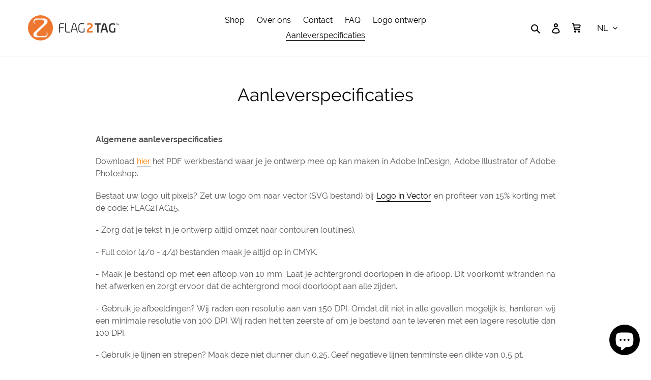

--- FILE ---
content_type: text/html; charset=utf-8
request_url: https://www.google.com/recaptcha/api2/aframe
body_size: 180
content:
<!DOCTYPE HTML><html><head><meta http-equiv="content-type" content="text/html; charset=UTF-8"></head><body><script nonce="pcHT5rjQfpss8NbidkMrgw">/** Anti-fraud and anti-abuse applications only. See google.com/recaptcha */ try{var clients={'sodar':'https://pagead2.googlesyndication.com/pagead/sodar?'};window.addEventListener("message",function(a){try{if(a.source===window.parent){var b=JSON.parse(a.data);var c=clients[b['id']];if(c){var d=document.createElement('img');d.src=c+b['params']+'&rc='+(localStorage.getItem("rc::a")?sessionStorage.getItem("rc::b"):"");window.document.body.appendChild(d);sessionStorage.setItem("rc::e",parseInt(sessionStorage.getItem("rc::e")||0)+1);localStorage.setItem("rc::h",'1769318522363');}}}catch(b){}});window.parent.postMessage("_grecaptcha_ready", "*");}catch(b){}</script></body></html>